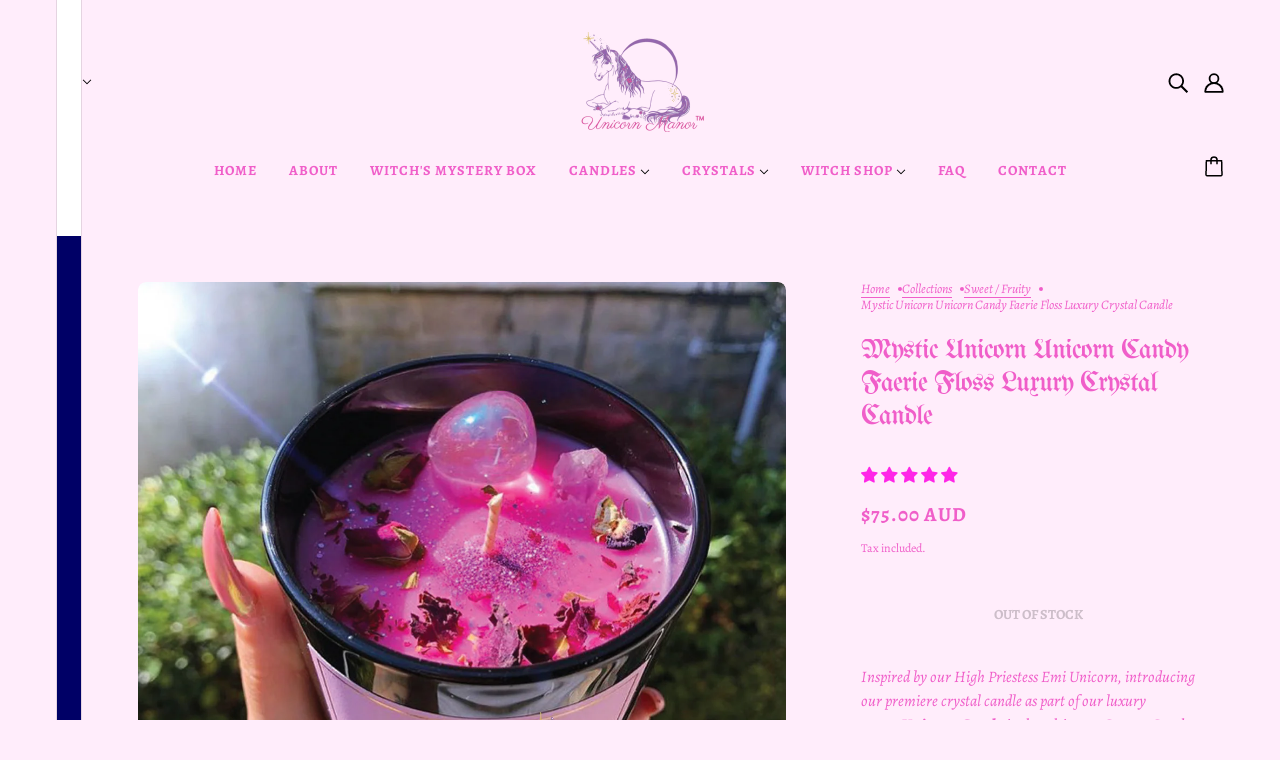

--- FILE ---
content_type: text/html
request_url: https://placement-api.afterpay.com/?mpid=unicornmanor.myshopify.com&placementid=null&pageType=product&zoid=9.0.85
body_size: 712
content:

  <!DOCTYPE html>
  <html>
  <head>
      <link rel='icon' href='data:,' />
      <meta http-equiv="Content-Security-Policy"
          content="base-uri 'self'; default-src 'self'; font-src 'self'; style-src 'self'; script-src 'self' https://cdn.jsdelivr.net/npm/zoid@9.0.85/dist/zoid.min.js; img-src 'self'; connect-src 'self'; frame-src 'self'">
      <title></title>
      <link rel="preload" href="/index.js" as="script" />
      <link rel="preload" href="https://cdn.jsdelivr.net/npm/zoid@9.0.85/dist/zoid.min.js" integrity="sha384-67MznxkYtbE8teNrhdkvnzQBmeiErnMskO7eD8QwolLpdUliTdivKWx0ANHgw+w8" as="script" crossorigin="anonymous" />
      <div id="__AP_DATA__" hidden>
        {"errors":{"mcr":null},"mcrResponse":{"data":{"errors":[],"config":{"mpId":"unicornmanor.myshopify.com","createdAt":"2023-09-28T23:30:45.197397904Z","updatedAt":"2024-09-17T03:33:22.885393544Z","config":{"consumerLending":{"metadata":{"shouldForceCache":false,"isProductEnabled":false,"updatedAt":"2024-09-17T03:33:22.885359834Z","version":0},"details":{}},"interestFreePayment":{"metadata":{"shouldForceCache":false,"isProductEnabled":true,"updatedAt":"2024-09-17T03:33:22.885319074Z","version":0},"details":{"maximumAmount":{"amount":"2000.00","currency":"AUD"},"cbt":{"enabled":true,"countries":["GB","IT","NZ","FR","ES"],"limits":{}}}},"merchantAttributes":{"metadata":{"shouldForceCache":false,"isProductEnabled":true,"updatedAt":"2024-09-17T03:33:22.885370934Z","version":0},"details":{"analyticsEnabled":true,"tradingCountry":"AU","storeURI":"https://unicornmanor.com/","tradingName":"Unicorn Coven","vpuf":true}},"onsitePlacements":{"metadata":{"version":0},"details":{"onsitePlacements":{}}},"cashAppPay":{"metadata":{"shouldForceCache":false,"isProductEnabled":false,"updatedAt":"2024-09-17T03:33:22.885386714Z","version":0},"details":{"enabledForOrders":false,"integrationCompleted":false}},"promotionalData":{"metadata":{"version":0},"details":{"consumerLendingPromotions":[]}}}}},"errors":null,"status":200},"brand":"afterpay","meta":{"version":"0.35.4"}}
      </div>
  </head>
  <body></body>
  <script src="/index.js" type="application/javascript"></script>
  </html>
  

--- FILE ---
content_type: text/css
request_url: https://unicornmanor.com/cdn/shop/t/15/assets/complementary-products.css?v=80953825959937747821717278427
body_size: -581
content:
.complementary-products--heading{padding-bottom:var(--spacing--item)}.complementary-products--container{display:flex;flex-direction:column;gap:var(--spacing--item)}

--- FILE ---
content_type: text/javascript; charset=utf-8
request_url: https://unicornmanor.com/products/mugwort-herb.js
body_size: 148
content:
{"id":7281368236213,"title":"Mugwort Dried Herb","handle":"mugwort-herb","description":"\u003cmeta charset=\"utf-8\"\u003e\u003cem data-mce-fragment=\"1\"\u003e\u003cstrong data-mce-fragment=\"1\"\u003eUNICORN MANOR APOTHECARY\u003cbr\u003e\u003c\/strong\u003e\u003cstrong\u003eMugwort\u003c\/strong\u003e\u003c\/em\u003e\u003cbr\u003e\u003cbr\u003eMugwort (\u003cmeta charset=\"utf-8\"\u003e\u003cem data-mce-fragment=\"1\"\u003eArtemisia vulgaris)\u003c\/em\u003e is a lunar herb sacred to the Goddess Artemis. Used in lunar magick, Mugwort is perfect for dreamwork, divination, divine feminine, prophetic dreams, can be burned for protection and scrying and is a must for every Witch's apothecary. \u003cbr\u003e\u003cbr\u003e\u003cmeta charset=\"utf-8\"\u003e\u003cem data-mce-fragment=\"1\"\u003e\u003cstrong data-mce-fragment=\"1\"\u003eDisclaimer: Not to be used by pregnant women. Please consult your health professional or doctor before use. \u003c\/strong\u003e\u003c\/em\u003e\u003cbr\u003e\u003cbr\u003e40gm","published_at":"2022-06-29T15:53:15+10:00","created_at":"2022-06-29T11:14:14+10:00","vendor":"unicornmanor","type":"","tags":["herbal apothecary","herbalism","herbology","herbs","magickal herbs","moon","Moon magic","mugwort","the witch's herbal apothecary"],"price":1200,"price_min":1200,"price_max":1200,"available":true,"price_varies":false,"compare_at_price":null,"compare_at_price_min":0,"compare_at_price_max":0,"compare_at_price_varies":false,"variants":[{"id":42257800462517,"title":"Default Title","option1":"Default Title","option2":null,"option3":null,"sku":"","requires_shipping":true,"taxable":true,"featured_image":null,"available":true,"name":"Mugwort Dried Herb","public_title":null,"options":["Default Title"],"price":1200,"weight":50,"compare_at_price":null,"inventory_quantity":4,"inventory_management":"shopify","inventory_policy":"deny","barcode":"","requires_selling_plan":false,"selling_plan_allocations":[]}],"images":["\/\/cdn.shopify.com\/s\/files\/1\/1158\/2544\/products\/image_49cb9712-0ecc-4d51-a203-38f8161e348f.jpg?v=1656481978"],"featured_image":"\/\/cdn.shopify.com\/s\/files\/1\/1158\/2544\/products\/image_49cb9712-0ecc-4d51-a203-38f8161e348f.jpg?v=1656481978","options":[{"name":"Title","position":1,"values":["Default Title"]}],"url":"\/products\/mugwort-herb","media":[{"alt":null,"id":26044173746357,"position":1,"preview_image":{"aspect_ratio":1.0,"height":1200,"width":1200,"src":"https:\/\/cdn.shopify.com\/s\/files\/1\/1158\/2544\/products\/image_49cb9712-0ecc-4d51-a203-38f8161e348f.jpg?v=1656481978"},"aspect_ratio":1.0,"height":1200,"media_type":"image","src":"https:\/\/cdn.shopify.com\/s\/files\/1\/1158\/2544\/products\/image_49cb9712-0ecc-4d51-a203-38f8161e348f.jpg?v=1656481978","width":1200}],"requires_selling_plan":false,"selling_plan_groups":[]}

--- FILE ---
content_type: text/javascript; charset=utf-8
request_url: https://unicornmanor.com/products/pamela-colman-smith-vintage-tarot-deck-limited-edition.js
body_size: 824
content:
{"id":4476020883509,"title":"Pamela Colman Smith Vintage Tarot Deck (Limited Edition)","handle":"pamela-colman-smith-vintage-tarot-deck-limited-edition","description":"\u003cmeta charset=\"utf-8\"\u003e\n\u003cdiv class=\"text-center\"\u003e\n\u003cdiv class=\"product-description rte\" itemprop=\"description\"\u003e\n\u003cp\u003e\u003cspan\u003e\u003cstrong\u003ePamela Coleman Smith Vintage Tarot Deck \u003c\/strong\u003e\u003cbr\u003e\u003cstrong\u003eLimited edition\u003c\/strong\u003e\u003cbr\u003e\u003cstrong\u003eCondition: NEW \u003c\/strong\u003e\u003cbr\u003e\u003cbr\u003eThe deck comes with the 78 card Rider-Waite-Smith Vintage Tarot deck by Pamela Colman Smith with original Tudor Rose back design. One of the most recognisable tarot decks, used around the world - the original rider waite tarot features beautiful symbolism and artwork. Perfect deck for beginnings and those well versed in divination. \u003cbr\u003e\u003cbr\u003eThis deck includes 78 borderless tarot cards + extra original Pamela Colman Smith artwork cards in vintage style. \u003cbr\u003e\u003cbr\u003e\u003cstrong\u003e\u003cem\u003eNote - I got these specially printed\/created, however the printer as specified they will only print\/release a set amount - hence these are very limited edition. Only 10 available\u003c\/em\u003e\u003c\/strong\u003e\u003c\/span\u003e\u003c\/p\u003e\n\u003c\/div\u003e\n\u003c\/div\u003e","published_at":"2020-03-01T16:50:30+11:00","created_at":"2020-03-01T16:54:55+11:00","vendor":"unicornmanor","type":"tarot \u0026 books","tags":["original rider waite","original rider waite tarot","pam's vintage tarot","Pamela coleman smith","pamela colman smith","pamela colman smith vintage tarot","rider waite","rider waite smith","tarot","tarot deck"],"price":11500,"price_min":11500,"price_max":11500,"available":true,"price_varies":false,"compare_at_price":null,"compare_at_price_min":0,"compare_at_price_max":0,"compare_at_price_varies":false,"variants":[{"id":31720098136117,"title":"Default Title","option1":"Default Title","option2":null,"option3":null,"sku":"","requires_shipping":true,"taxable":true,"featured_image":null,"available":true,"name":"Pamela Colman Smith Vintage Tarot Deck (Limited Edition)","public_title":null,"options":["Default Title"],"price":11500,"weight":380,"compare_at_price":null,"inventory_quantity":3,"inventory_management":"shopify","inventory_policy":"deny","barcode":"","requires_selling_plan":false,"selling_plan_allocations":[]}],"images":["\/\/cdn.shopify.com\/s\/files\/1\/1158\/2544\/products\/pam_s-vintage-tarot-temperance.jpg?v=1583070962","\/\/cdn.shopify.com\/s\/files\/1\/1158\/2544\/products\/pam_s-vintage-tarot-deck-new.jpg?v=1583070962","\/\/cdn.shopify.com\/s\/files\/1\/1158\/2544\/products\/pam_s-vintage-tarot.jpg?v=1583051103","\/\/cdn.shopify.com\/s\/files\/1\/1158\/2544\/products\/pam_s-vintage-tarot-extra-art.jpg?v=1583051103"],"featured_image":"\/\/cdn.shopify.com\/s\/files\/1\/1158\/2544\/products\/pam_s-vintage-tarot-temperance.jpg?v=1583070962","options":[{"name":"Title","position":1,"values":["Default Title"]}],"url":"\/products\/pamela-colman-smith-vintage-tarot-deck-limited-edition","media":[{"alt":null,"id":6543369764917,"position":1,"preview_image":{"aspect_ratio":1.0,"height":1112,"width":1112,"src":"https:\/\/cdn.shopify.com\/s\/files\/1\/1158\/2544\/products\/pam_s-vintage-tarot-temperance.jpg?v=1583070962"},"aspect_ratio":1.0,"height":1112,"media_type":"image","src":"https:\/\/cdn.shopify.com\/s\/files\/1\/1158\/2544\/products\/pam_s-vintage-tarot-temperance.jpg?v=1583070962","width":1112},{"alt":null,"id":6543458107445,"position":2,"preview_image":{"aspect_ratio":1.0,"height":1106,"width":1106,"src":"https:\/\/cdn.shopify.com\/s\/files\/1\/1158\/2544\/products\/pam_s-vintage-tarot-deck-new.jpg?v=1583070962"},"aspect_ratio":1.0,"height":1106,"media_type":"image","src":"https:\/\/cdn.shopify.com\/s\/files\/1\/1158\/2544\/products\/pam_s-vintage-tarot-deck-new.jpg?v=1583070962","width":1106},{"alt":null,"id":6543369797685,"position":3,"preview_image":{"aspect_ratio":1.0,"height":1122,"width":1122,"src":"https:\/\/cdn.shopify.com\/s\/files\/1\/1158\/2544\/products\/pam_s-vintage-tarot.jpg?v=1583051103"},"aspect_ratio":1.0,"height":1122,"media_type":"image","src":"https:\/\/cdn.shopify.com\/s\/files\/1\/1158\/2544\/products\/pam_s-vintage-tarot.jpg?v=1583051103","width":1122},{"alt":null,"id":6543381200949,"position":4,"preview_image":{"aspect_ratio":1.0,"height":1151,"width":1151,"src":"https:\/\/cdn.shopify.com\/s\/files\/1\/1158\/2544\/products\/pam_s-vintage-tarot-extra-art.jpg?v=1583051103"},"aspect_ratio":1.0,"height":1151,"media_type":"image","src":"https:\/\/cdn.shopify.com\/s\/files\/1\/1158\/2544\/products\/pam_s-vintage-tarot-extra-art.jpg?v=1583051103","width":1151}],"requires_selling_plan":false,"selling_plan_groups":[]}

--- FILE ---
content_type: text/javascript; charset=utf-8
request_url: https://unicornmanor.com/products/palo-santo-cleansing-spray.js
body_size: 576
content:
{"id":7499196235957,"title":"Palo Santo Cleansing Spray","handle":"palo-santo-cleansing-spray","description":"\u003cmeta charset=\"UTF-8\"\u003e\n\u003cdiv id=\"shopify-section-product-template\" class=\"shopify-section\"\u003e\n\u003cdiv class=\"product-template__container page-width\" id=\"ProductSection-product-template\" data-section-id=\"product-template\" data-section-type=\"product\" data-enable-history-state=\"true\" data-ajax-enabled=\"true\"\u003e\n\u003cdiv class=\"grid product-single product-single--large-media\"\u003e\n\u003cdiv class=\"grid__item medium-up--one-third\"\u003e\n\u003cdiv class=\"product-single__description rte\"\u003e\n\u003cp\u003e\u003cem\u003e\u003cstrong\u003ePalo Santo Cleansing Spray\u003c\/strong\u003e\u003c\/em\u003e is an easy smoke free way to cleanse and clear your crystals, auric field and sacred space.\u003c\/p\u003e\n\u003cp\u003e Palo Santo means Holy Wood in Spanish. It has been used for centuries in rituals to remove negative energy and cleanse away unwanted spirits. When cleansing with Palo Santo, you should do so with reverence. Spray on your crystals, in your home and around your aura. Give thanks to the spirit of the tree. \u003c\/p\u003e\n\u003cp\u003ePackaged in a glass bottle. Each Palo Santo spray has a quartz crystal inside to amplify the energy of the plants and the intention of your cleansing. \u003c\/p\u003e\n\u003cp\u003e\u003cspan\u003e\u003cbr\u003e\u003c\/span\u003eMade in Sydney, Australia.\u003c\/p\u003e\n\u003cp\u003ePlant based\u003cbr\u003eAll natural ingredients\u003cbr\u003eNo parabens\u003cbr\u003eNo harmful additives\u003cbr\u003eNo synthetic fragrances\u003cbr\u003e\u003cspan\u003e100ml\u003c\/span\u003e\u003cbr\u003e\u003cbr\u003e\u003c\/p\u003e\n\u003cdiv class=\"scrollable-wrapper\"\u003e\n\u003ctable width=\"100%\"\u003e\n\u003ctbody\u003e\n\u003ctr\u003e\n\u003ctd\u003e\n\u003cmeta charset=\"utf-8\"\u003e\n\u003cp\u003e\u003cspan class=\"gmail_default\"\u003eAqua, Organic Glycerine, Sodium levulinate, Sodium Anisate, Caprylyl \/ Capryl Glucoside, \u003c\/span\u003eSodium Cocoyl Glutamate, Glyceryl Caprylate, Citric Acid, Polyglyceryl-6 Oleate, Sodium Surfactin\u003cspan class=\"gmail_default\"\u003e,\u003c\/span\u003e\u003cspan class=\"gmail_default\"\u003e\u003cb\u003e \u003cspan class=\"il\"\u003ePalo\u003c\/span\u003e\u003cspan\u003e \u003c\/span\u003e\u003cspan class=\"il\"\u003eSanto\u003c\/span\u003e\u003c\/b\u003e*, Organic\u003cspan\u003e \u003c\/span\u003e\u003cb\u003eSweet Orange\u003c\/b\u003e*, Organic\u003cspan\u003e \u003c\/span\u003e\u003cb\u003eRosemary\u003c\/b\u003e*, Organic\u003cspan\u003e \u003c\/span\u003e\u003cb\u003eLavender\u003c\/b\u003e*, Bulgarian \u003cb\u003eRose\u003c\/b\u003e* + \u003c\/span\u003e\u003cspan\u003e\u003cb\u003eClear Quartz\u003cspan class=\"gmail_default\"\u003e.\u003c\/span\u003e\u003c\/b\u003e\u003c\/span\u003e\u003c\/p\u003e\n\u003cp\u003e\u003cspan class=\"gmail_default\"\u003e*Denotes essential oil. \u003c\/span\u003e\u003c\/p\u003e\n\u003c\/td\u003e\n\u003c\/tr\u003e\n\u003c\/tbody\u003e\n\u003c\/table\u003e\n\u003c\/div\u003e\n\u003c\/div\u003e\n\u003c\/div\u003e\n\u003c\/div\u003e\n\u003c\/div\u003e\n\u003c\/div\u003e","published_at":"2023-09-17T10:10:11+10:00","created_at":"2023-09-17T06:40:00+10:00","vendor":"unicornmanor","type":"","tags":["aura spray","cleansing","cleansing spray","Palo santo","Palo Santo cleansing spray","Palo Santo spray","smoke free"],"price":3300,"price_min":3300,"price_max":3300,"available":true,"price_varies":false,"compare_at_price":null,"compare_at_price_min":0,"compare_at_price_max":0,"compare_at_price_varies":false,"variants":[{"id":43129660113077,"title":"Default Title","option1":"Default Title","option2":null,"option3":null,"sku":"","requires_shipping":true,"taxable":true,"featured_image":null,"available":true,"name":"Palo Santo Cleansing Spray","public_title":null,"options":["Default Title"],"price":3300,"weight":200,"compare_at_price":null,"inventory_quantity":1,"inventory_management":"shopify","inventory_policy":"deny","barcode":null,"requires_selling_plan":false,"selling_plan_allocations":[]}],"images":["\/\/cdn.shopify.com\/s\/files\/1\/1158\/2544\/files\/IMG-5531.jpg?v=1694909331"],"featured_image":"\/\/cdn.shopify.com\/s\/files\/1\/1158\/2544\/files\/IMG-5531.jpg?v=1694909331","options":[{"name":"Title","position":1,"values":["Default Title"]}],"url":"\/products\/palo-santo-cleansing-spray","media":[{"alt":null,"id":28262068584629,"position":1,"preview_image":{"aspect_ratio":1.0,"height":1600,"width":1600,"src":"https:\/\/cdn.shopify.com\/s\/files\/1\/1158\/2544\/files\/IMG-5531.jpg?v=1694909331"},"aspect_ratio":1.0,"height":1600,"media_type":"image","src":"https:\/\/cdn.shopify.com\/s\/files\/1\/1158\/2544\/files\/IMG-5531.jpg?v=1694909331","width":1600}],"requires_selling_plan":false,"selling_plan_groups":[]}

--- FILE ---
content_type: text/javascript; charset=utf-8
request_url: https://unicornmanor.com/products/white-sage-cleansing-stick.js
body_size: 1217
content:
{"id":4493025935413,"title":"White Sage Cleansing Stick","handle":"white-sage-cleansing-stick","description":"Hand woven ethically harvested White Sage cleansing bundle. Available in two sizes (small or large). \u003cmeta charset=\"utf-8\"\u003e\u003cspan\u003e\u003cspan\u003eReleases negative energies, can be used to cleanse your crystals, sacred space or own aura. White Sage has antibacterial and antimicrobial properties - \u003c\/span\u003e\u003c\/span\u003e\u003cspan\u003eburning white sage will keep infectious bacteria, viruses and fungi at bay. It clears the air of dust, allergens, mold and of course negative energies. If you are feeling energetically low at the moment, burning some sage and clearing your energetic blockages as well as cleansing the air around you \u003c\/span\u003e\u003cbr\u003e\u003cbr\u003e\u003cstrong\u003eHow to use:\u003c\/strong\u003e Place your sage into a fireproof bowl or your shell. Burn a candle, set an intention, and then light the sage using the candle. \u003cbr\u003eBlow it out so the embers are glowing. With both hands, bring the smoke into your heart, over your head and down the front and back body to cleanse yourself. \n\u003cp\u003eStarting on the lowest level of your space, move room to room and use your hand or a feather to waft the smoke into all four corners, where the ceiling and walls meet. Then, direct the smoke out through windows and doorways.\u003c\/p\u003e\n\u003cmeta charset=\"utf-8\"\u003e\u003cspan\u003e♡ Magical properties ♡ \u003c\/span\u003e\u003cbr\u003e\u003cspan\u003e\u003cspan\u003eWhite Sage - \u003c\/span\u003e\u003c\/span\u003e\u003cmeta charset=\"utf-8\"\u003e\u003cspan\u003eSage is a highly magical plant that works in many different realms. It is believed to heal, protect, and cleanse the spirit, soul, emotional body, and mind through its sacred smoke.\u003cbr\u003e\u003cbr\u003e\u003c\/span\u003e","published_at":"2020-03-21T09:42:46+11:00","created_at":"2020-03-21T09:42:46+11:00","vendor":"unicornmanor","type":"Decor","tags":["antibacterial","cleansing","incense","incense stick","protection","sage smudge","sage stick","smudge","smudge stick","white sage","white sage smudge","white sage stick"],"price":1800,"price_min":1800,"price_max":2700,"available":true,"price_varies":true,"compare_at_price":null,"compare_at_price_min":0,"compare_at_price_max":0,"compare_at_price_varies":false,"variants":[{"id":31770446364725,"title":"Small (11cm)","option1":"Small (11cm)","option2":null,"option3":null,"sku":"","requires_shipping":true,"taxable":true,"featured_image":{"id":14493931175989,"product_id":4493025935413,"position":1,"created_at":"2020-03-21T09:46:28+11:00","updated_at":"2020-03-21T09:46:28+11:00","alt":null,"width":3000,"height":3000,"src":"https:\/\/cdn.shopify.com\/s\/files\/1\/1158\/2544\/products\/image_059756e8-259d-4c4e-92c9-f7bf89e2e233.jpg?v=1584744388","variant_ids":[31770446364725]},"available":false,"name":"White Sage Cleansing Stick - Small (11cm)","public_title":"Small (11cm)","options":["Small (11cm)"],"price":1800,"weight":100,"compare_at_price":null,"inventory_quantity":0,"inventory_management":"shopify","inventory_policy":"deny","barcode":"","featured_media":{"alt":null,"id":6669420757045,"position":1,"preview_image":{"aspect_ratio":1.0,"height":3000,"width":3000,"src":"https:\/\/cdn.shopify.com\/s\/files\/1\/1158\/2544\/products\/image_059756e8-259d-4c4e-92c9-f7bf89e2e233.jpg?v=1584744388"}},"requires_selling_plan":false,"selling_plan_allocations":[]},{"id":31770446397493,"title":"Medium (13-14cm)","option1":"Medium (13-14cm)","option2":null,"option3":null,"sku":"","requires_shipping":true,"taxable":true,"featured_image":{"id":14493931208757,"product_id":4493025935413,"position":2,"created_at":"2020-03-21T09:46:29+11:00","updated_at":"2020-03-21T09:46:29+11:00","alt":null,"width":3000,"height":3000,"src":"https:\/\/cdn.shopify.com\/s\/files\/1\/1158\/2544\/products\/image_411fd84f-6e5f-49c1-a2b6-b8d10a12765f.jpg?v=1584744389","variant_ids":[31770446397493]},"available":false,"name":"White Sage Cleansing Stick - Medium (13-14cm)","public_title":"Medium (13-14cm)","options":["Medium (13-14cm)"],"price":2300,"weight":100,"compare_at_price":null,"inventory_quantity":0,"inventory_management":"shopify","inventory_policy":"deny","barcode":"","featured_media":{"alt":null,"id":6669420855349,"position":2,"preview_image":{"aspect_ratio":1.0,"height":3000,"width":3000,"src":"https:\/\/cdn.shopify.com\/s\/files\/1\/1158\/2544\/products\/image_411fd84f-6e5f-49c1-a2b6-b8d10a12765f.jpg?v=1584744389"}},"requires_selling_plan":false,"selling_plan_allocations":[]},{"id":32068884496437,"title":"Large (20-21cm)","option1":"Large (20-21cm)","option2":null,"option3":null,"sku":"","requires_shipping":true,"taxable":true,"featured_image":null,"available":true,"name":"White Sage Cleansing Stick - Large (20-21cm)","public_title":"Large (20-21cm)","options":["Large (20-21cm)"],"price":2700,"weight":100,"compare_at_price":null,"inventory_quantity":5,"inventory_management":"shopify","inventory_policy":"deny","barcode":"","requires_selling_plan":false,"selling_plan_allocations":[]}],"images":["\/\/cdn.shopify.com\/s\/files\/1\/1158\/2544\/products\/image_059756e8-259d-4c4e-92c9-f7bf89e2e233.jpg?v=1584744388","\/\/cdn.shopify.com\/s\/files\/1\/1158\/2544\/products\/image_411fd84f-6e5f-49c1-a2b6-b8d10a12765f.jpg?v=1584744389"],"featured_image":"\/\/cdn.shopify.com\/s\/files\/1\/1158\/2544\/products\/image_059756e8-259d-4c4e-92c9-f7bf89e2e233.jpg?v=1584744388","options":[{"name":"Size","position":1,"values":["Small (11cm)","Medium (13-14cm)","Large (20-21cm)"]}],"url":"\/products\/white-sage-cleansing-stick","media":[{"alt":null,"id":6669420757045,"position":1,"preview_image":{"aspect_ratio":1.0,"height":3000,"width":3000,"src":"https:\/\/cdn.shopify.com\/s\/files\/1\/1158\/2544\/products\/image_059756e8-259d-4c4e-92c9-f7bf89e2e233.jpg?v=1584744388"},"aspect_ratio":1.0,"height":3000,"media_type":"image","src":"https:\/\/cdn.shopify.com\/s\/files\/1\/1158\/2544\/products\/image_059756e8-259d-4c4e-92c9-f7bf89e2e233.jpg?v=1584744388","width":3000},{"alt":null,"id":6669420855349,"position":2,"preview_image":{"aspect_ratio":1.0,"height":3000,"width":3000,"src":"https:\/\/cdn.shopify.com\/s\/files\/1\/1158\/2544\/products\/image_411fd84f-6e5f-49c1-a2b6-b8d10a12765f.jpg?v=1584744389"},"aspect_ratio":1.0,"height":3000,"media_type":"image","src":"https:\/\/cdn.shopify.com\/s\/files\/1\/1158\/2544\/products\/image_411fd84f-6e5f-49c1-a2b6-b8d10a12765f.jpg?v=1584744389","width":3000}],"requires_selling_plan":false,"selling_plan_groups":[]}